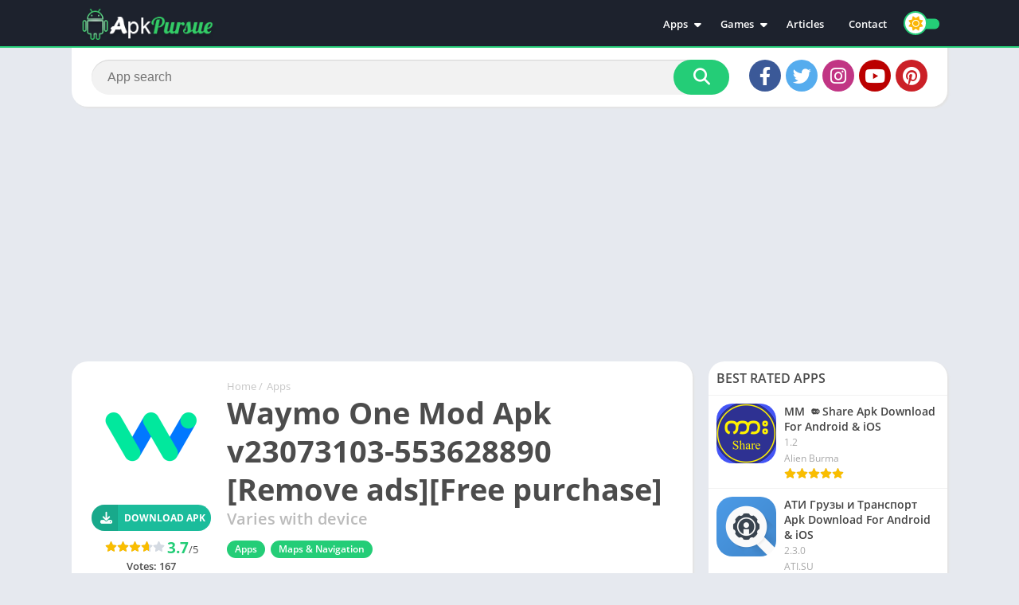

--- FILE ---
content_type: text/html; charset=utf-8
request_url: https://www.google.com/recaptcha/api2/aframe
body_size: 269
content:
<!DOCTYPE HTML><html><head><meta http-equiv="content-type" content="text/html; charset=UTF-8"></head><body><script nonce="oGv-PuJfIGWiMB62rkUBzA">/** Anti-fraud and anti-abuse applications only. See google.com/recaptcha */ try{var clients={'sodar':'https://pagead2.googlesyndication.com/pagead/sodar?'};window.addEventListener("message",function(a){try{if(a.source===window.parent){var b=JSON.parse(a.data);var c=clients[b['id']];if(c){var d=document.createElement('img');d.src=c+b['params']+'&rc='+(localStorage.getItem("rc::a")?sessionStorage.getItem("rc::b"):"");window.document.body.appendChild(d);sessionStorage.setItem("rc::e",parseInt(sessionStorage.getItem("rc::e")||0)+1);localStorage.setItem("rc::h",'1762797541013');}}}catch(b){}});window.parent.postMessage("_grecaptcha_ready", "*");}catch(b){}</script></body></html>

--- FILE ---
content_type: text/javascript
request_url: https://apkpursue.com/wp-content/themes/appyn/assets/js/js.min.js?ver=2.0.13
body_size: 4086
content:
"use strict";var brpx=document.querySelector(".box-rating");if(null!==brpx&&localStorage.getItem("px_rating-"+brpx.dataset.postId)&&brpx.classList.add("voted"),!0===text_){var e,t,a=document.getElementsByClassName("entry-limit");a.length>0&&(a=a[0]).offsetHeight>160&&(document.querySelectorAll(".app-s #descripcion .entry")[0].outerHTML+='<span class="readmore readdescripcion" style="cursor:pointer;">'+text_leer_mas+"</span>",document.querySelectorAll(".app-s #descripcion .entry")[0].style.height="160px",document.querySelectorAll(".app-s #descripcion .entry")[0].classList.add("limit"))}function support_format_webp(){var e=document.createElement("canvas");return!!(e.getContext&&e.getContext("2d"))&&0==e.toDataURL("image/webp").indexOf("data:image/webp")}!function(e){function t(e){var t=[].slice.call(document.querySelectorAll(".lazyload"));if("IntersectionObserver"in window){var a=new IntersectionObserver(function(e,t){e.forEach(function(e){if(e.isIntersecting){var t=e.target;t.src=t.dataset.src,t.classList.add("imgload"),t.parentElement.classList.add("bi_ll_load"),t.dataset.bgsrc&&(t.style.backgroundImage="url('"+t.dataset.bgsrc+"')"),a.unobserve(t)}})});t.forEach(function(e){a.observe(e)})}else t.forEach(function(e){e.src=e.dataset.src,e.classList.add("imgload"),e.parentElement.classList.add("bi_ll_load"),e.dataset.bgsrc&&(e.style.backgroundImage="url('"+e.dataset.bgsrc+"')")})}if(t(),e("#menu-mobile").show(),e("body").width(),e(".menu-open").on("click",function(){e("body").toggleClass("toggle-nav"),e(this).find("i").hasClass("fa-bars")?e(this).find("i").attr("class","fa fa-times"):e(this).find("i").attr("class","fa fa-bars")}),e("#menu-mobile .menu-item-has-children > a").after('<i class="fa fa-chevron-down"></i>'),e(document).on("click","#menu-mobile .menu-item-has-children > a, #menu-mobile .menu-item-has-children > i",function(t){t.preventDefault(),e(this).parent().find(".sub-menu:eq(0)").toggle(),e(this).parent().find("i:eq(0)").hasClass("fa-chevron-up")?e(this).parent().find("i:eq(0)").attr("class","fa fa-chevron-down"):e(this).parent().find("i:eq(0)").attr("class","fa fa-chevron-up")}),!0===text_){var a,o,n,i=0;e(document).on("click",".app-s .readdescripcion",function(t){t.preventDefault();var a=e(".entry-limit").outerHeight(),o=Math.ceil(e(".app-s #descripcion .entry").height());if(0==i&&160==o){var n=e(window).scrollTop();e(".app-s #descripcion .entry").css({height:a}).removeClass("limit"),e("html, body").animate({scrollTop:n},0),e(this).text(text_leer_menos),i=1}else{var r=e("#descripcion").offset();e("html, body").animate({scrollTop:r.top-70},0),e(".app-s #descripcion .entry").css({height:"160px"}).addClass("limit"),e(this).text(text_leer_mas),i=0}})}if(e(document).on("mouseover",".box-rating:not(.voted):not(.movil) .ratings-click .rating-click",function(){e(this).parent().parent().find(".stars").addClass("hover");for(var t=e(this).data("count"),a=1;a<=t;a++)e(".ratings-click .rating-click.r"+a).addClass("active")}),e(document).on("mouseout",".box-rating:not(.voted):not(.movil) .ratings-click .rating-click",function(){e(this).parent().parent().find(".stars").removeClass("hover");for(var t=1;t<=5;t++)e(".ratings-click .rating-click.r"+t).removeClass("active")}),e(document).on("click",".box-rating:not(.voted):not(.movil) .ratings-click .rating-click, .ratingBoxMovil .box-rating button",function(){var t=e(this).data("count");e(".box-rating:not(.voted)").append('<div class="rating-loading"></div>');var a=e(".box-rating:not(.voted)").data("post-id"),o=e.ajax({url:ajaxurl,type:"post",data:{action:"post_rating",post_id:a,rating_count:t}});o.done(function(o,n,i){var r=e.parseJSON(o),s=20*r.average;e(".box-rating:not(.voted) .rating-average b").text(r.average),e(".box-rating:not(.voted) .rating .stars").css("width",s+"%"),e(".box-rating:not(.voted) .rating-text span").text(r.users),e(".box-rating").addClass("voted"),e(".rating-loading").remove(),e(".ratingBoxMovil").remove(),localStorage.setItem("px_rating-"+a,t)}),o.fail(function(e,t,a){console.error("The following error occurred: "+t,a)})}),e(document).on("click",".app-s .box-rating.movil:not(.voted)",function(){var t=e(this).get(0).outerHTML;e(".wrapper-page").after('<div class="ratingBoxMovil">'+t+"</div>")}),e(document).on("click",".ratingBoxMovil .box-rating .ratings-click .rating-click",function(){e(".ratingBoxMovil .box-rating button").remove(),e(this).parent().parent().find(".stars").addClass("hover");var t=e(this).data("count");e(".ratingBoxMovil .box-rating .ratings-click .rating-click").removeClass("active");for(var a=1;a<=t;a++)e(".ratingBoxMovil .box-rating .ratings-click .rating-click.r"+a).addClass("active");var o=e(this).data("count");e(".ratingBoxMovil .box-rating .rating-text").after('<button data-count="'+o+'">'+text_votar+"</button>")}),e(document).on("click",".ratingBoxMovil",function(t){"ratingBoxMovil"==e(t.target).attr("class")&&e(".ratingBoxMovil").remove()}),e("#searchBox input[type=text]").on("click",function(){0==e(this).val().length&&e("#searchBox ul").html("")}),e("#searchBox input[type=text]").on("keyup",(o=function(){var o=e(this).val();e("#searchBox ul").show(),o.length>=3?(e("#searchBox form").addClass("wait"),(a=e.ajax({url:ajaxurl,type:"post",data:{action:"ajax_searchbox",searchtext:o}})).done(function(a,o,n){var i=e.parseJSON(a);e("#searchBox ul").html(i),e("#searchBox form").removeClass("wait"),t()}),a.fail(function(t,a,o){console.error("The following error occurred: "+a,o),e("#searchBox form").removeClass("wait")})):e("#searchBox ul").html("")},n=0,function(){var e=this,t=arguments;clearTimeout(n),n=setTimeout(function(){o.apply(e,t)},500)})),e("body").on("click",function(t){if("sbinput"!=t.target.id){e("#searchBox ul").hide();return}e("#searchBox ul").show()}),e(".botones_sociales li a").on("click",function(t){t.preventDefault();var a=e(this).attr("href");if(a){var o=e(this).data("width"),n=e(this).data("height"),i=screen.width/2-o/2,r=screen.height/2-n/2;window.open(a,"social","width="+o+",height="+n+",menubar=0,toolbar=0,directories=0,scrollbars=0,resizable=0,left="+i+",top="+r)}}),e(document).on("click",".downloadAPK",function(t){if(-1!==e(this).attr("href").indexOf("#download")){t.preventDefault();var a=e("#download").offset();e("html, body").animate({scrollTop:a.top-100},500)}}),e(".box.imagenes .px-carousel-item").length)var r=e(".box.imagenes .px-carousel-item").length;function s(e,t){"next"==t?(e.parent().find(".item.active").index()+1==r-1&&e.parent().find(".bn.next").addClass("disabled"),e.parent().find(".item.active").fadeOut().removeClass("active").next().fadeIn().addClass("active"),e.parent().find(".bn.before").removeClass("disabled"),e.parent().find("img").addClass("imgload")):"before"==t&&(0==e.parent().find(".item.active").prev().index()&&e.parent().find(".bn.before").addClass("disabled"),e.parent().find(".item.active").fadeOut().removeClass("active").prev().fadeIn().addClass("active"),e.parent().find(".bn.next").removeClass("disabled"))}function c(){var t=e("#box-report form").find("input, textarea").serialize();e("#box-report .box-content form").after('<div class="loading"></div>'),e("#box-report .box-content form").remove();var a=e.ajax({url:ajaxurl,type:"post",data:{action:"app_report",serialized:t}});a.done(function(t,a,o){1==t?(e("#box-report .loading").after('<p style="text-align:center;">'+text_reporte_gracias+"</p>"),e("#box-report .loading").remove()):(alert("Error"),location.reload())}),a.fail(function(e,t,a){console.error("The following error occurred: "+t,a)})}e(document).on("click",".box.imagenes .px-carousel-container .px-carousel-item",function(){768>e(window)&&e("html").addClass("nofixed"),e(".px-carousel-container").css({overflow:"hidden"});var t,a=e(this).index(),o=e("#slideimages").data("title");e(".wrapper-page").after('<div class="imageBox" style="display:none"><div class="px-carousel-container"></div></div>');var n=e(".box.imagenes .px-carousel-container").get(0).outerHTML;e(n).find(".px-carousel-item").each(function(t,a){var n=e(a);n=(n=n.find("img").attr("src",e(n).find("img").data("big-src"))).parent().html(),e(".imageBox .px-carousel-container").append('<div class="item" style="display:none;">'+n+"<span>"+o+" "+(t+1)+" "+text_de+" "+r+"</span></div>")}),e(".imageBox .item:eq("+a+")").show().addClass("active"),e(".imageBox").prepend('<span class="close">&times;</span>'),e(".imageBox").prepend('<span class="bn before"><i class="far fa-chevron-left"></i></span>'),e(".imageBox").append('<span class="bn next"><i class="far fa-chevron-right"></i></span>'),a+1==r?e(".imageBox").find(".bn.next").addClass("disabled"):a+1==1&&e(".imageBox").find(".bn.before").addClass("disabled"),e(".imageBox").fadeIn(),document.querySelector(".imageBox .px-carousel-container").addEventListener("touchstart",function e(a){t=a.touches[0].clientX},{passive:!0}),document.querySelector(".imageBox .px-carousel-container").addEventListener("touchend",function a(o){t-o.changedTouches[0].clientX<0?e(".imageBox .bn.before:not(.disabled)").stop().click():e(".imageBox .bn.next:not(.disabled)").stop().click()},{passive:!0})}),e(document).on("click",".imageBox .bn.next:not(.disabled)",function(){s(e(this),"next")}),e(document).on("click",".imageBox .bn.before:not(.disabled)",function(){s(e(this),"before")}),e(document).on("click",".imageBox .close",function(){e("html").removeClass("nofixed"),e(".imageBox").fadeOut(500,function(){e(this).remove()})}),e(document).on("click",".imageBox .px-carousel-container, .imageBox .item",function(t){("item active"==e(t.target).attr("class")||"px-carousel-container"==e(t.target).attr("class"))&&e(".imageBox .close").click()}),e(".link-report").on("click",function(){e("body").toggleClass("fixed"),e("#box-report").fadeIn()}),e(".close-report").on("click",function(){e("body").toggleClass("fixed"),e("#box-report").fadeOut()}),e(document).on("keyup",function(t){"Escape"==t.key&&(e("#box-report").fadeOut(),e(".imageBox .close").click(),e("body.toggle-nav").removeClass("toggle-nav"),e(".menu-open i").attr("class","fa fa-bars")),"ArrowRight"==t.key&&s(e(".imageBox .bn.next:not(.disabled)"),"next"),"ArrowLeft"==t.key&&s(e(".imageBox .bn.before:not(.disabled)"),"before")}),e(document).on("click","#box-report",function(t){"box-report"==e(t.target).attr("id")&&e("#box-report").fadeOut()}),"undefined"!=typeof recaptcha_site?(e(document).on("click",".link-report",function(){var e=document.getElementsByTagName("head")[0],t=document.createElement("script");t.type="text/javascript",t.src="https://www.google.com/recaptcha/api.js?render="+recaptcha_site,e.appendChild(t)}),e(document).on("submit","#box-report form",function(t){t.preventDefault(),"undefined"!=typeof grecaptcha?grecaptcha.ready(function(){try{grecaptcha.execute(recaptcha_site,{action:"recaptcha_reports"}).then(function(t){e("#box-report form").append('<input type="hidden" name="token" value="'+t+'">'),e("#box-report form").append('<input type="hidden" name="action" value="recaptcha_reports">'),c()})}catch(t){alert(t)}}):alert("Error reCaptcha")})):e(document).on("submit","#box-report form",function(e){e.preventDefault(),c()}),e(".iframeBoxVideo").on("click",function(){var t=e(this).data("id");e(this).html('<iframe width="730" height="360" src="https://www.youtube.com/embed/'+t+'" style="border:0; overflow:hidden;" allowfullscreen></iframe>')});var l=e(".px-carousel-container .px-carousel-item").length;let d=0;function p(){for(var t=0,a=0;a<l;a++)a+1==l?t+=parseFloat(e(".px-carousel-container .px-carousel-item")[a].getBoundingClientRect().width.toFixed(2)):t+=parseFloat(e(".px-carousel-container .px-carousel-item")[a].getBoundingClientRect().width.toFixed(2))+d;var o=e(".px-carousel-wrapper").outerWidth();return e(".px-carousel-container").css({width:t+"px"}),e("#slideimages .px-carousel-item").css({"max-width":o+"px"}),t}function u(){for(var t=[0],a=0,o=0;o<l;o++)o>0&&(b(),t.push(a+=parseFloat(e(".px-carousel-container .px-carousel-item")[o-1].getBoundingClientRect().width.toFixed(2))+d));return t}function f(e){var t=e.style.transform.split(/\w+\(|\);?/);return t[1]&&t[1].length?parseFloat(t[1].split(/px,\s?/g)[0]):[]}if(d=b()?parseInt(e(".px-carousel-item").css("margin-left")):parseInt(e(".px-carousel-item").css("margin-right")),e(".px-carousel-container").css({"min-width":+e(".px-carousel-wrapper").outerWidth()+"px"}),e(".px-carousel-container").length){document.getElementsByClassName("px-carousel-container")[0].addEventListener("touchstart",function e(t){x=t.touches[0].clientX,h=t.touches[0].clientY,v=0},{passive:!0}),document.getElementsByClassName("px-carousel-container")[0].addEventListener("touchmove",function t(a){var o=p();1==++v&&(m=a.touches[0].pageX,g=f(document.getElementsByClassName("px-carousel-container")[0]));var n,i=a.touches[0].clientX,r=-1*(a.touches[0].clientY,x-i)+g;b()?r>0&&r<o-e(".px-carousel-wrapper").outerWidth()&&e(".px-carousel-container").css({transform:"translate3d("+r+"px, 0px, 0px)",transition:"none"}):-1*r>0&&-1*r<o-e(".px-carousel-wrapper").outerWidth()&&e(".px-carousel-container").css({transform:"translate3d("+r+"px, 0px, 0px)",transition:"none"}),a.preventDefault()},{passive:!0});var x=null,h=null,m=0,g=0,v=0}function b(){if(e("html[dir=rtl]").length)return!0}function $(t){if(!e(".px-carousel").length)return!1;let a;a=b()?parseInt(e(".px-carousel-item").css("margin-left")):parseInt(e(".px-carousel-item").css("margin-right"));let o=e(".px-carousel-wrapper").width()/t-a+a/t;e("#slidehome .px-carousel-item").width(o.toFixed(2)),e(".px-carousel-container");let n=Math.round(e(".px-carousel-container").scrollLeft());e(".px-carousel-container").scrollLeft(n)}e(document).on("click",".px-carousel-nav .px-next",function(){var t=p();if(t<e(".px-carousel-wrapper").width())return!1;e(".px-carousel-container").css({"min-width":""});var a=u(),o=-1;b()&&(o=1);var n=f(document.getElementsByClassName("px-carousel-container")[0])*o,i=0;e.each(a,function(e,t){if(t.toFixed(2)>n)return i=t*o,!1});var r=e(".px-carousel-wrapper").outerWidth()-t;e(".px-carousel-container").animate({example:i},{step:function(t,a){switch(a.prop){case"example":if(e(this).css({transform:"translate3d("+t+"px, 0px, 0px)",transition:"all 0.25s ease 0s"}),b()){if(t>=-1*r){e(".px-carousel-container").stop(),e(this).css({transform:"translate3d("+-1*r+"px, 0px, 0px)",transition:"all 0.25s ease 0s"});break}}else if(t<=r){e(".px-carousel-container").stop(),e(this).css({transform:"translate3d("+r+"px, 0px, 0px)",transition:"all 0.25s ease 0s"});break}}},duration:100})}),e(document).on("click",".px-carousel-nav .px-prev",function(){e(".px-carousel-container").css({"min-width":""}),p();var t=u().reverse(),a=-1;b()&&(a=1);var o=f(document.getElementsByClassName("px-carousel-container")[0])*a,n=0;e.each(t,function(e,t){if(t.toFixed(2)<o)return n=t*a,!1}),e(".px-carousel-wrapper").outerWidth(),e(".px-carousel-container").animate({example:n},{step:function(t,a){"example"===a.prop&&e(this).css({transform:"translate3d("+t+"px, 0px, 0px)",transition:"all 0.25s ease 0s"})},duration:100})});let w=function(){e("#slideimages .px-carousel-item").css({"max-width":e(".px-carousel-wrapper").outerWidth()+"px"}),p();let t=e(window).width();t<=550?$(1):t<=850?$(2):e(document).find("body").hasClass("sidg")?e(document).find("body").hasClass("full-width")?$(3):$(2):e(document).find("body").hasClass("full-width")&&t>=1100?$(5):$(3)};function k(){if(e(".sdl-bar").length)var t=parseInt(e(".sdl-bar").data("timer")),a=1,o=setInterval(function(){a<=t?(e(".sdl-bar").addClass("active"),e(".sdl-bar div").css("width",100/t*a+"%"),a++):(clearInterval(o),e(".show_download_links").show(),e(".sdl-bar").removeClass("active").hide())},1e3);if(e(".spinvt").length)var t=parseInt(e(".show_download_links").data("timer")),o=setInterval(function(){e(".spinvt").addClass("active"),0==t&&(e(".show_download_links").show(),e(".spinvt").remove(),clearInterval(o)),e(".snt").text(t--)},1e3)}w(),e(window).resize(function(){w()}),e(document).find(".show_download_links").length&&"undefined"==typeof noptcon&&k();var y=0;if("undefined"!=typeof noptcon&&e(window).scroll(function(){let t=e("#download").offset();if(e(document).scrollTop()+e(window).height()>=t.top){if(0!=y)return;y++,k()}}),e(window).scroll(function(){e(this).scrollTop()>500?e("#px-bottom-menu").length&&640>=e(window).width()?e("#backtotop").css({bottom:"79px"}):e("#backtotop").css({bottom:"15px"}):e("#backtotop").css({bottom:"-100px"})}),e(document).on("click","#backtotop",function(){return e("html, body").animate({scrollTop:0},500),!1}),e(document).on("submit","#recaptcha_download_links",function(t){t.preventDefault();var a=e(this).serialize(),o=e.ajax({url:ajaxurl,type:"POST",data:a});o.done(function(t,a,o){e("#recaptcha_download_links").after(t),e("#recaptcha_download_links").remove(),k()}),o.fail(function(e,t,a){console.error("The following error occurred: "+t,a)})}),e("#recaptcha_download_links").length){let C=e("#recaptcha_download_links").offset();function B(){var e=document.getElementsByTagName("head")[0],t=document.createElement("script");t.type="text/javascript",t.src="https://www.google.com/recaptcha/api.js",e.appendChild(t)}e(document).scrollTop()+e(window).height()>=C.top?B():setInterval(()=>{B()},5e3)}e(document).on("click","#button_light_dark",function(){e(this).hasClass("active")?(localStorage.setItem("px_light_dark_option",0),setCookie("px_light_dark_option",0,365),e("#css-dark-theme").attr("media","max-width: 1px")):(localStorage.setItem("px_light_dark_option",1),1==localStorage.getItem("px_light_dark_option")&&(e("#css-dark-theme").removeAttr("media"),setCookie("px_light_dark_option",1,365))),e(this).toggleClass("active"),e("body").toggleClass("theme-dark"),e("#button_light_dark i").hasClass("fa-moon")?(e("#button_light_dark i").addClass("fa-sun"),e("#button_light_dark i").removeClass("fa-moon")):(e("#button_light_dark i").addClass("fa-moon"),e("#button_light_dark i").removeClass("fa-sun"))})}(jQuery);